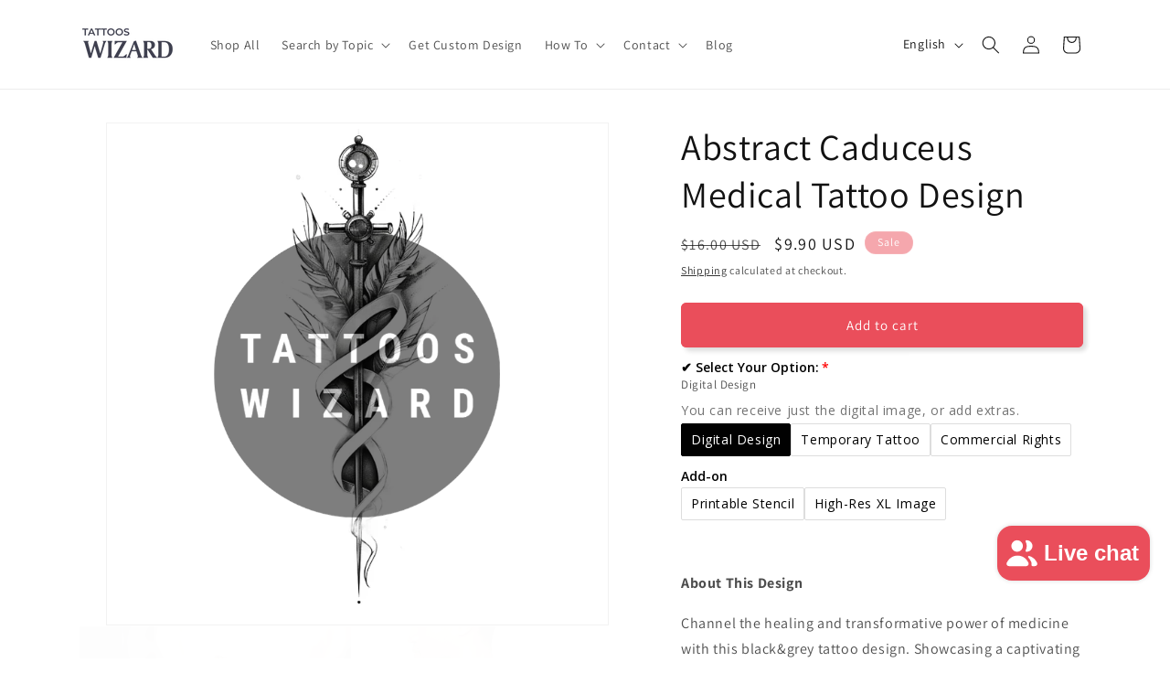

--- FILE ---
content_type: text/javascript; charset=utf-8
request_url: https://designs.tattooswizard.com/products/option-set-938435-buttons-4.js
body_size: -120
content:
{"id":15840751518076,"title":"Full Ownership","handle":"option-set-938435-buttons-4","description":null,"published_at":"2026-01-08T10:50:33+01:00","created_at":"2026-01-08T10:50:32+01:00","vendor":"Tattoos Wizard Designs","type":"","tags":["globo-product-options","option-set-938435-buttons-4"],"price":29900,"price_min":29900,"price_max":29900,"available":true,"price_varies":false,"compare_at_price":null,"compare_at_price_min":0,"compare_at_price_max":0,"compare_at_price_varies":false,"variants":[{"id":56204725453180,"title":"Exclusive Buy-Out","option1":"Exclusive Buy-Out","option2":null,"option3":null,"sku":null,"requires_shipping":true,"taxable":true,"featured_image":null,"available":true,"name":"Full Ownership - Exclusive Buy-Out","public_title":"Exclusive Buy-Out","options":["Exclusive Buy-Out"],"price":29900,"weight":0,"compare_at_price":null,"inventory_management":null,"barcode":null,"requires_selling_plan":false,"selling_plan_allocations":[]}],"images":[],"featured_image":null,"options":[{"name":"Title","position":1,"values":["Exclusive Buy-Out"]}],"url":"\/products\/option-set-938435-buttons-4","requires_selling_plan":false,"selling_plan_groups":[]}

--- FILE ---
content_type: text/javascript; charset=utf-8
request_url: https://designs.tattooswizard.com/products/option-set-938435-buttons-2.js
body_size: -293
content:
{"id":15840751485308,"title":"Size","handle":"option-set-938435-buttons-2","description":null,"published_at":"2026-01-08T10:50:30+01:00","created_at":"2026-01-08T10:50:29+01:00","vendor":"Tattoos Wizard Designs","type":"","tags":["globo-product-options","option-set-938435-buttons-2"],"price":790,"price_min":790,"price_max":1490,"available":true,"price_varies":true,"compare_at_price":null,"compare_at_price_min":0,"compare_at_price_max":0,"compare_at_price_varies":false,"variants":[{"id":56204725354876,"title":"Small","option1":"Small","option2":null,"option3":null,"sku":null,"requires_shipping":true,"taxable":true,"featured_image":null,"available":true,"name":"Size - Small","public_title":"Small","options":["Small"],"price":790,"weight":0,"compare_at_price":null,"inventory_management":null,"barcode":null,"requires_selling_plan":false,"selling_plan_allocations":[]},{"id":56204725387644,"title":"Medium","option1":"Medium","option2":null,"option3":null,"sku":null,"requires_shipping":true,"taxable":true,"featured_image":null,"available":true,"name":"Size - Medium","public_title":"Medium","options":["Medium"],"price":1290,"weight":0,"compare_at_price":null,"inventory_management":null,"barcode":null,"requires_selling_plan":false,"selling_plan_allocations":[]},{"id":56204725420412,"title":"Large","option1":"Large","option2":null,"option3":null,"sku":null,"requires_shipping":true,"taxable":true,"featured_image":null,"available":true,"name":"Size - Large","public_title":"Large","options":["Large"],"price":1490,"weight":0,"compare_at_price":null,"inventory_management":null,"barcode":null,"requires_selling_plan":false,"selling_plan_allocations":[]}],"images":[],"featured_image":null,"options":[{"name":"Title","position":1,"values":["Small","Medium","Large"]}],"url":"\/products\/option-set-938435-buttons-2","requires_selling_plan":false,"selling_plan_groups":[]}